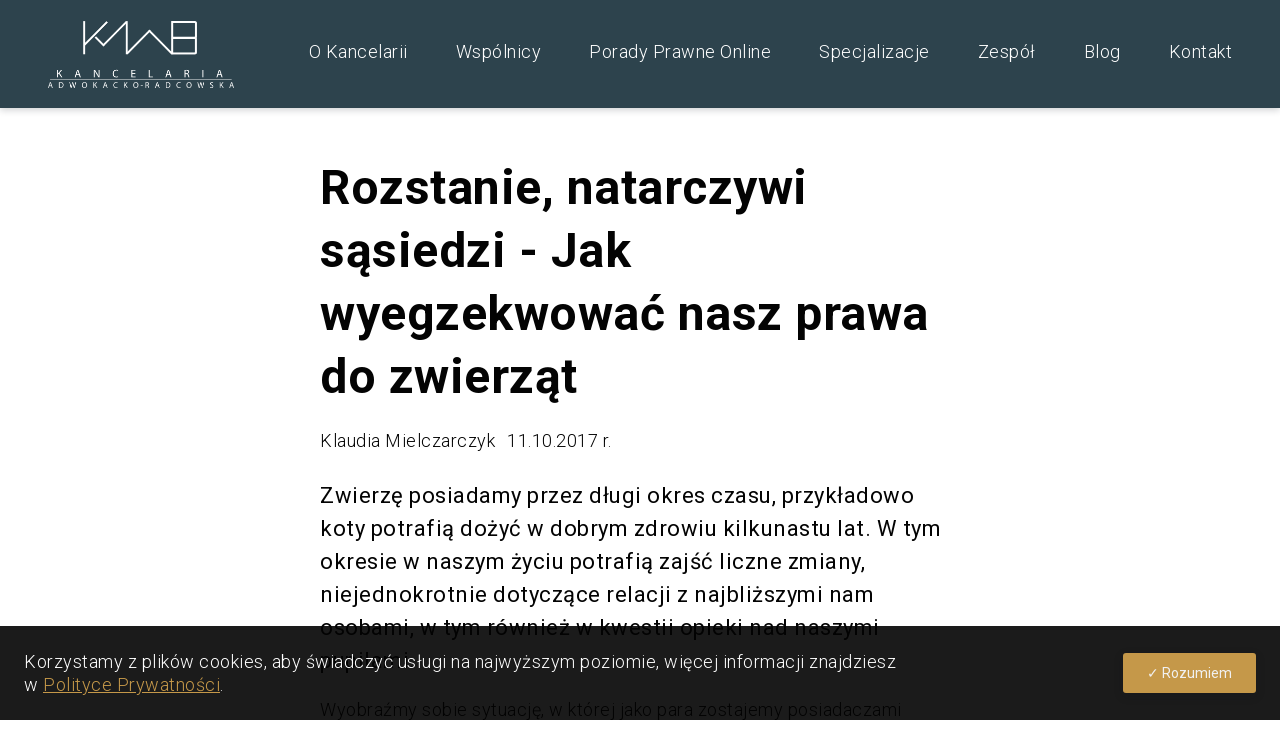

--- FILE ---
content_type: text/html; charset=utf-8
request_url: https://kancelaria-kmwb.in1.pl/blog/rozstanie-natarczywi-sasiedzi
body_size: 12272
content:
<!DOCTYPE html>
<html lang="pl-PL">
<head>
  <meta charset="utf-8">
  <meta name="viewport" content="width=device-width, initial-scale=1, shrink-to-fit=no">
  
	<title>Rozstanie, natarczywi sąsiedzi - Jak wyegzekwować nasz prawa do zwierząt</title>
	<meta name="apple_mobile_web_app_status_bar_style" content="#2d434d">
	<meta name="description" content="Zwierzę posiadamy przez długi okres czasu, przykładowo koty potrafią dożyć w dobrym zdrowiu kilkunastu lat. W tym okresie w naszym życiu potrafią zajść liczne zmiany, niejednokrotnie dotyczące relacji z najbliższymi nam osobami, w tym również w kw...">
	<meta name="language" content="pl">
	<meta property="og:description" content="Zwierzę posiadamy przez długi okres czasu, przykładowo koty potrafią dożyć w dobrym zdrowiu kilkunastu lat. W tym okresie w naszym życiu potrafią zajść liczne zmiany, niejednokrotnie dotyczące relacji z najbliższymi nam osobami, w tym również w kw...">
	<meta property="og:image" content="https://kancelaria-kmwb.in1.pl/files/img/kancelaria-adwokacko-radcowska-home.jpg">
	<meta property="og:site_name" content="Kancelaria KMWB">
	<meta property="og:title" content="Rozstanie, natarczywi sąsiedzi - Jak wyegzekwować nasz prawa do zwierząt">
	<meta name="theme-color" content="#2d434d">
	<meta name="author" content="Klaudia Mielczarczyk">
	<meta property="og:type" content="article">
	<link rel="canonical" href="https://kancelaria-kmwb.pl/blog/rozstanie-natarczywi-sasiedzi" />
<script type="application/ld+json">
  {
    "@context": "https://schema.org",
    "@type": "NewsArticle",
    "mainEntityOfPage": {
      "@type": "WebPage",
      "@id": "https://kancelaria-kmwb.pl/blog/rozstanie-natarczywi-sasiedzi"
    },
    "headline": "Rozstanie, natarczywi sąsiedzi - Jak wyegzekwować nasz prawa do zwierząt",
    "image": "",
    "datePublished": "2017-10-11T00:00:00+00:00",
    "author": {
      "@type": "Person",
      "name": "Klaudia Mielczarczyk"
    },
    "publisher": {
      "@type": "Organization",
      "logo": {
        "@type": "ImageObject",
        "url": "https://cdn.in1.pl/images/E2C0BE24560D78C5/E6E7CC2D03CFBFE89BD9E413C6E2240F/logo-kmwb-white.png"
      },
      "name": "Kancelaria KMWB"
    }
  }
</script>

  
  <style>html,body,div,span,object,iframe,h1,h2,h3,h4,h5,h6,p,blockquote,pre,abbr,address,cite,code,del,dfn,em,img,ins,kbd,q,samp,small,strong,sub,sup,var,b,i,dl,dt,dd,ol,ul,li,fieldset,form,label,legend,table,caption,tbody,tfoot,thead,tr,th,td,article,aside,canvas,details,figcaption,figure,footer,header,hgroup,menu,nav,section,summary,time,mark,audio,video{margin:0;padding:0;border:0;outline:0;font-size:100%;vertical-align:baseline;background:transparent}body{line-height:1}article,aside,details,figcaption,figure,footer,header,hgroup,menu,nav,section{display:block}nav ul{list-style:none}blockquote,q{quotes:none}blockquote:before,blockquote:after,q:before,q:after{content:'';content:none}a{margin:0;padding:0;font-size:100%;vertical-align:baseline;background:transparent}ins{background-color:#ff9;color:#000;text-decoration:none}mark{background-color:#ff9;color:#000;font-style:italic;font-weight:bold}del{text-decoration:line-through}abbr[title],dfn[title]{border-bottom:1px dotted;cursor:help}table{border-collapse:collapse;border-spacing:0}hr{display:block;height:1px;border:0;border-top:1px solid #cccccc;margin:1em 0;padding:0}input,select{vertical-align:middle}@media (max-width: 1024px){.hide-mobile{display:none !important}}@media (min-width: 1025px){.hide-desktop{display:none !important}}body{font-family:"Roboto", Arial, Helvetica, sans-serif;margin:0;font-weight:300;line-height:1.65em;font-size:18px;color:#030303;letter-spacing:.5px}a{color:#C59849;text-decoration:none}a:hover{color:#070b0d;cursor:pointer}p a{text-decoration:underline}h1,h2,h3,h4,h5,h6{line-height:1.33em}h1{font-size:48px;margin-bottom:18px}@media (max-width: 1024px){h1{font-size:32px}}h2{font-size:32px;margin-top:48px;margin-bottom:18px}@media (max-width: 1024px){h2{font-size:22px}}h3{font-size:22px;margin-top:36px;margin-bottom:12px}h4{font-size:18px;margin-top:36px;margin-bottom:12px}h5,h6{font-weight:300;font-size:18px;margin-top:36px;margin-bottom:12px}p{margin-bottom:18px}ul,ol{margin-left:24px;margin-bottom:18px}sub,sup{font-size:75%;line-height:0;position:relative;vertical-align:baseline}sup{top:-0.5em}sub{bottom:-0.25em}.button{font-family:"Roboto", Arial, Helvetica, sans-serif;background-color:#2D434D;color:#F1F1F1;border:none;border-radius:3px;outline:0;display:inline-block;padding:12px 24px;text-align:center;cursor:pointer;font-size:22px;font-weight:400;text-shadow:none;box-shadow:0 3px 10px 0 rgba(17,22,32,0.2)}.button:hover{box-shadow:none;background-color:#1a272d;color:#F1F1F1}.button--big{padding:18px 24px}@media (min-width: 768px){.button--big{padding:24px 48px}}.button--small{font-size:14px;padding:6px 12px}@media (min-width: 768px){.button--small{padding:12px 24px}}.button[disabled]{background-color:#6F6F6F;color:#bcbcbc;pointer-events:none}.icon-button{display:inline-flex;flex-direction:column;justify-content:flex-end;align-items:center;color:#030303;line-height:1.05em}.icon-button:hover{color:#2D434D}.icon-button span{display:none;font-size:12px;white-space:nowrap;margin-top:0.25em}@media (min-width: 768px){.icon-button span{display:block}}.IN1_container,.wrapper{width:100%;padding:0 18px;box-sizing:border-box;margin:auto}@media (min-width: 1025px){.IN1_container,.wrapper{padding:0 24px}}@media (min-width: 1349px){.IN1_container,.wrapper{max-width:1300px}}.icon img{font-size:0.75em}.section{margin-bottom:24px}.search-bar{width:100%;height:0;display:flex;flex-direction:column;justify-content:center;background:#F1F1F1;overflow:hidden;transition:all 0.15s ease-in-out}@media (max-width: 1024px){.search-bar{position:fixed;top:0;left:0;z-index:105}}.search-bar form{display:flex;align-items:center;margin-left:10vw;margin-right:10vw}@media (max-width: 1024px){.search-bar form{margin-left:12px;margin-right:12px}}.search-bar input{width:100%;min-width:65vw;border:0;padding:18px 18px 18px 36px;font-size:14px;border:1px solid #2D434D;font-family:"Roboto", Arial, Helvetica, sans-serif;font-size:32px;font-weight:200;color:#030303;outline:0}@media (max-width: 1024px){.search-bar input{font-size:18px;padding:12px 18px}}.search-bar button{height:100%;padding:12px 24px;color:white;border:0;background-color:#2D434D;text-align:center;font-weight:200;font-size:22px;font-family:"Roboto", Arial, Helvetica, sans-serif}@media (max-width: 1024px){.search-bar button{font-size:14px;padding:12px}}body.search .search-bar{height:15vh}@media (max-width: 1024px){body.search .search-bar{height:70px}}@media (max-width: 1024px){body{margin-top:88px}}.header{z-index:100;width:100%;color:#fff}@media (min-width: 1025px){.header{box-shadow:0 2px 7px 0 rgba(17,22,32,0.2);margin-bottom:48px;background-color:#2D434D}}@media (max-width: 1024px){.header{position:fixed;top:0;left:0;pointer-events:none}}.header>.wrapper{background-color:#2D434D}@media (max-width: 1024px){.header>.wrapper{box-shadow:0 2px 7px 0 rgba(17,22,32,0.2)}}.header-bar{width:100%;display:flex;justify-content:space-between;align-items:center;flex-wrap:wrap;height:70px;pointer-events:auto;background-color:#2D434D}@media (min-width: 1025px){.header-bar{flex-wrap:nowrap;height:100px}}.header-bar__menu{display:flex}.header-bar__logo{flex-grow:0;flex-shrink:0;padding:0 24px;text-align:left}@media (min-width: 1025px){.header-bar__logo{padding:12px 24px}}.header-bar__logo img{max-height:76px}@media (max-width: 1024px){.header-bar__logo img{max-height:58px}}.header-bar__tools{display:flex;flex:1;justify-content:flex-end}.header-bar__tools-item{margin-left:18px;cursor:pointer;color:#fff}.header-bar__tools-item svg{width:24px;height:24px;fill:#fff}.header-bar__tools-item:hover{color:#d1ae70}.header-bar__tools-item:hover svg{fill:#d1ae70}@media (min-width: 768px){.header-bar__tools-item{margin-left:24px}}.header-bar__hamburger{text-align:left;flex:1}.header-bar__hamburger>.icon-button{cursor:pointer;color:#F1F1F1}@media (min-width: 1025px){.header-bar__hamburger>.icon-button{display:none}}.header-menu{width:100%;position:relative;z-index:-1}@media (max-width: 1024px){.header-menu{height:calc(100vh - 70px);overflow-y:scroll;pointer-events:none}}@media (min-width: 1025px){.header-menu{z-index:1}}@media (max-width: 1024px){.header-menu>.wrapper{padding:0;margin:0;position:absolute;top:0;left:0;z-index:10;transition:all 0.15s ease-in-out;background-color:#2D434D;padding:6px 0;transform:translate3d(-100%, 0, 0);min-height:calc(100vh - 70px)}}.header-menu.opened{pointer-events:auto}@media (max-width: 1024px){.header-menu.opened>.wrapper{transform:translate3d(0, 0, 0)}}.header-menu__navigation{padding:6px 0;background-color:#2D434D}@media (min-width: 768px){.header-menu__navigation{width:350px}}@media (min-width: 1025px){.header-menu__navigation{padding:0 0 6px;display:flex;min-height:inherit;width:100%;flex-direction:row;justify-content:flex-end;display:-webkit-flex;-webkit-justify-content:flex-end}}.header-menu__navigation-item{position:relative;display:block}.header-menu__navigation-item:hover,.header-menu__navigation-item:focus{color:#C59849}.header-menu__navigation-item>a{transition:all 0.15s ease-in-out;padding:12px 24px;display:block;color:#fff;line-height:1.33em;position:relative}@media (min-width: 1025px){.header-menu__navigation-item>a{padding:12px 24px;text-align:center;height:100%;display:flex;flex-direction:column;box-sizing:border-box;justify-content:center}}@media (max-width: 1024px){.header-menu__navigation-item>a{font-weight:400;padding-right:84px}}.header-menu__navigation-item>a:hover,.header-menu__navigation-item>a:focus{color:#C59849}.header-menu__navigation-item.mobile-alt{margin-top:24px}.header-menu__navigation-item.mobile-alt a{display:flex;align-items:center}.header-menu__navigation-item.mobile-alt svg{margin-right:6px}.header-menu__navigation-item .dropdown-menu{max-height:0;display:flex;flex-direction:column;transition:all 0.15s ease-in-out;overflow:hidden;background:white;box-sizing:border-box;z-index:10;border:0}@media (min-width: 1025px){.header-menu__navigation-item .dropdown-menu{position:absolute;top:100%;left:0;min-width:200px;background-color:#fff}}.header-menu__navigation-item .dropdown-menu__item{padding:12px 24px 12px 36px;line-height:1.05em;display:block;color:#030303}@media (min-width: 1025px){.header-menu__navigation-item .dropdown-menu__item{text-align:left;white-space:nowrap;padding:12px 18px}}.header-menu__navigation-item .dropdown-menu__item:hover,.header-menu__navigation-item .dropdown-menu__item:focus{color:#2D434D;background-color:#F1F1F1}@media (min-width: 1025px){.header-menu__navigation-item:hover .dropdown-menu,.header-menu__navigation-item:focus .dropdown-menu{max-height:90vh;box-shadow:0px 2px 4px 0 rgba(17,22,32,0.1)}}@media (max-width: 1024px){.header-menu__navigation-item.dropdown .toggler{display:flex;justify-content:center;align-items:center;position:absolute;right:0;top:0;font-size:14px;transition:all 0.15s ease-in-out;height:100%;width:48px;padding-right:12px;background-size:24px 24px;background-position:center;background-color:#C59849;mask-repeat:no-repeat;-webkit-mask-repeat:no-repeat;-webkit-mask-image:url([data-uri]);mask-image:url([data-uri])}.header-menu__navigation-item.dropdown.opened{background-color:#F1F1F1}.header-menu__navigation-item.dropdown.opened .dropdown-menu{max-height:90vh;background-color:#F1F1F1}.header-menu__navigation-item.dropdown.opened .toggler{transform:scaleY(-1)}}@media (min-width: 1025px){.header-menu__navigation-item:last-of-type .dropdown-menu,.header-menu__navigation-item:nth-last-of-type(2) .dropdown-menu{left:auto;right:0}}@media (min-width: 1025px){.header-menu__navigation-item:first-of-type .dropdown-menu,.header-menu__navigation-item:nth-of-type(2) .dropdown-menu{left:0;right:auto}}.menu-toggler{position:relative;background:transparent;border:1px solid transparent;padding:4px}.menu-toggler:focus{outline-width:0}.menu-toggler [class*='bar-']{background:#fff;display:block;-webkit-transform:rotate(0deg);transform:rotate(0deg);-webkit-transition:.2s ease all;transition:.2s ease all;border-radius:2px;height:2px;width:25px;margin-bottom:4px}.menu-toggler .bar-bot{margin-bottom:0}.menu-toggler.opened [class*='bar-']{margin-left:1px}.menu-toggler.opened .bar-top{-webkit-transform:rotate(45deg);transform:rotate(45deg);-webkit-transform-origin:15% 15%;transform-origin:15% 15%}.menu-toggler.opened .bar-mid{opacity:0}.menu-toggler.opened .bar-bot{-webkit-transform:rotate(45deg);transform:rotate(-45deg);-webkit-transform-origin:15% 95%;transform-origin:15% 95%}

</style>
  
  <link rel="preconnect" href="https://fonts.gstatic.com" crossorigin>
  <!-- <link rel="preload" href="/layouts/default/styles.min.css" as="style"> -->
  <link rel="preload" href="/layouts/default/scripts.min.js" as="script">

  <link rel="preload" href="https://fonts.googleapis.com/css2?family=Roboto:ital,wght@0,300;0,400;0,500;0,700&display=swap" as="style" onload="this.onload=null;this.rel='stylesheet'">
  <!-- <link href="/layouts/default/styles.min.css" rel="stylesheet"> -->
  <link rel="shortcut icon" href="files/favicon/favicon.png" type="image/x-icon">
  <link rel="icon" href="files/favicon/favicon.png" type="image/x-icon">
  <style>@media (max-width: 1024px){.hide-mobile{display:none !important}}@media (min-width: 1025px){.hide-desktop{display:none !important}}.curtain{padding:24px 6px;position:fixed;z-index:1000;background-color:rgba(0,0,0,0.8);backdrop-filter:blur(2px);top:0;left:0;right:0;bottom:0;justify-content:center;align-items:center;display:none}@media (min-width: 576px){.curtain{padding:6px 24px}}@media (min-width: 1025px){.curtain{padding:24px}}.curtain::after{content:'✕';top:6px;right:6px;color:white;font-size:32px;position:absolute;cursor:pointer;text-shadow:0 3px 10px 0 rgba(17,22,32,0.2)}.curtain.open{display:flex}.curtain img{max-width:100%;max-height:100%;pointer-events:none}.slider .view{position:relative;overflow:hidden}.slider .slides{display:flex;position:relative;top:0;left:0;right:0;bottom:0;width:max-content}.slider .slides.shifting{transition:left .2s ease-out}.slider .slides>div{overflow:hidden;position:relative;display:flex;flex-direction:column;align-items:center;justify-content:center;background-size:cover;background-position:center;padding:60px;box-sizing:border-box;text-align:center;min-height:300px}@media (min-width: 768px){.slider .slides>div{min-height:500px;padding:72px 120px}}.slider .slides>div img{position:absolute;min-width:100%;min-height:100%;object-fit:cover;filter:brightness(0.5)}.slider .slides>div.empty img{filter:none}.slider .slides>div *:not(img){z-index:1;color:white;text-shadow:1px 1px 6px #111620}.slider .slides>div strong{font-size:32px;line-height:1.05em;margin-bottom:12px}@media (min-width: 768px){.slider .slides>div strong{font-size:48px}}.slider .slides>div p{font-size:18px;line-height:1.33em}@media (min-width: 768px){.slider .slides>div p{font-size:22px;line-height:1.65em}}.slider .slides>div .button{margin-top:24px}.slider.fullscreen .slides{cursor:zoom-in}.slider .thumbnails{display:grid;grid-gap:12px;grid-template-columns:repeat(auto-fill, minmax(80px, 1fr));max-width:100%;margin-top:12px}.slider .thumbnails>img{max-width:100%;opacity:0.6;cursor:pointer;transition:all 0.15s ease-in-out}.slider .thumbnails>img:hover{opacity:1;box-shadow:0 3px 10px 0 rgba(17,22,32,0.2)}.slider .thumbnails .active{opacity:1;box-shadow:0 3px 10px 0 rgba(17,22,32,0.2)}.slider .prev,.slider .next{position:absolute;top:50%;color:rgba(255,255,255,0.7);transform:translateY(-50%);padding:36px 24px;font-size:32px;z-index:2;cursor:pointer;text-shadow:0 3px 10px 0 rgba(17,22,32,0.2)}@media (min-width: 768px){.slider .prev,.slider .next{font-size:48px}}.slider .prev:hover,.slider .next:hover{color:white;transition:all 0.15s ease-in-out}@media (min-width: 768px){.slider .prev:hover,.slider .next:hover{background-color:rgba(3,3,3,0.4)}}.slider .prev{left:0}@media (min-width: 768px){.slider .prev:hover{transform:translate3d(-6px, -50%, 0)}}.slider .next{right:0}@media (min-width: 768px){.slider .next:hover{transform:translate3d(6px, -50%, 0)}}.slider .controls{position:absolute;bottom:0;display:flex;flex-wrap:wrap;justify-content:center;width:100%;margin-bottom:12px}.slider .controls>span{display:block;width:12px;height:12px;border:1px solid rgba(255,255,255,0.7);border-radius:50%;margin:6px;transition:all 0.15s ease-in-out;box-shadow:0 3px 10px 0 rgba(17,22,32,0.2)}@media (min-width: 768px){.slider .controls>span{width:14px;height:14px;margin:12px}}.slider .controls>span.active{background-color:rgba(255,255,255,0.7)}.footer{background-color:#2D434D;color:#F1F1F1;margin-top:72px}@media (min-width: 1025px){.footer{margin-top:96px}}.footer h4{margin-top:12px}.footer a{color:#F1F1F1}.footer a:hover{color:#C59849;transition:all 0.15s ease-in-out}.footer p{margin-bottom:12px;color:#F1F1F1}.footer ul{list-style:none;margin-left:0}.footer__container{padding:24px 0}@media (min-width: 1025px){.footer__container{justify-content:space-between;display:flex}}.footer__container>*{flex:1;margin-bottom:36px}@media (min-width: 768px){.footer__container>*{margin-bottom:0}}.footer__signature{text-align:center;padding:12px 0}.footer__container+.footer__signature{border-top:1px solid white}.cookies{position:fixed;display:none;bottom:0;left:0;width:100%;background-color:rgba(3,3,3,0.9);padding-top:24px;padding-bottom:24px;z-index:105;max-width:100%}@media (min-width: 1025px){.cookies{align-items:center;justify-content:space-between}}.cookies a:hover{color:#F1F1F1}.cookies p{line-height:1.33em;color:white}@media (max-width: 1024px){.cookies p{font-size:14px;line-height:1.05em}}.cookies p:last-of-type{margin-bottom:0}.cookies button{margin-left:48px;white-space:nowrap;background-color:#C59849}.cookies button:hover{box-shadow:none;background-color:#a67d35;color:#F1F1F1}@media (max-width: 1024px){.cookies button{margin-top:18px;margin-left:0}}.cookies.open{display:block}@media (min-width: 1025px){.cookies.open{display:flex}}.article{margin-bottom:48px}@media (min-width: 768px){.article{width:640px;margin-left:auto;margin-right:auto}}.article__author{display:flex;align-items:center}.article__author-name{margin-right:12px}.article__author p{margin-bottom:0}.article__photo{margin-right:18px;height:60px;width:60px;border-radius:50%}.article__hero{margin-bottom:36px;height:50%;background-position:center;background-repeat:no-repeat;background-size:cover;position:relative}.article__header{margin-bottom:24px}.article__title{margin-bottom:18px;font-size:32px;line-height:1.33em}@media (min-width: 1025px){.article__title{font-size:48px}}.article__lead{font-size:22px;line-height:1.5em;margin-bottom:18px;font-weight:400}.article__content h2{font-size:28px}.article__content img{width:100%;margin-bottom:18px}.header+.article__hero{margin-top:-18px}@media (min-width: 1025px){.header+.article__hero{margin-top:-48px}}.article-tile{max-width:100%;padding:12px;transition:all 0.15s ease-in-out;color:#030303}.article-tile:hover{box-shadow:0 3px 10px 0 rgba(17,22,32,0.2)}.article-tile__img{width:100%;margin-bottom:18px}.article-tile__title{margin-bottom:6px;margin-top:0}.article-tile__link{display:inline-block;margin-bottom:12px;font-weight:400;width:auto;color:#C59849}.article-tile__link:hover{color:#a67d35}.blog{margin-bottom:48px}.blog__sections{margin-top:24px}@media (min-width: 768px){.blog__sections{margin-top:48px}}.blog__sections strong{font-weight:400}.blog__sections a{margin-left:6px}.category__products{margin-left:-12px;margin-right:-12px;display:grid;grid-gap:0;grid-template-columns:repeat(2, 1fr);margin-bottom:48px}@media (min-width: 768px){.category__products{grid-template-columns:repeat(3, 1fr);grid-gap:12px}}@media (min-width: 1025px){.category__products{grid-template-columns:repeat(5, 1fr)}}.category__name{margin-bottom:6px}.category__description{margin-bottom:24px}.cta{text-align:center;margin-bottom:48px}@media (min-width: 768px){.cta{max-width:640px;margin-left:auto;margin-right:auto}}.cta--left{text-align:left;max-width:none}.cta--right{text-align:right;max-width:none}.cta__disclaimer{margin-top:6px;color:#6F6F6F;font-size:14px;line-height:1.33em}.gallery-hero{margin-bottom:48px}.header+.gallery-hero{margin-top:-18px}@media (min-width: 1025px){.header+.gallery-hero{margin-top:-48px}}.gallery-logotypes{background-color:#F1F1F1;margin-bottom:48px;padding-top:6px;padding-bottom:6px}@media (min-width: 1025px){.gallery-logotypes{padding-top:18px;padding-bottom:18px}}.gallery-logotypes__header{text-align:center;padding-top:18px}.gallery-logotypes__header h2{display:block;font-size:32px;line-height:1.05em;margin-bottom:12px;margin-top:0}.gallery-logotypes__header p:last-of-type{margin-bottom:12px}.gallery-logotypes__items{display:flex;justify-content:space-around;flex-wrap:wrap;align-items:center;text-align:center;margin-left:-12px;margin-right:-12px}.gallery-logotypes__items a,.gallery-logotypes__items div{min-width:60px;max-width:100px;padding:6px}@media (min-width: 1025px){.gallery-logotypes__items a,.gallery-logotypes__items div{min-width:100px;max-width:150px}}@media (min-width: 768px){.gallery-logotypes__items a{transition:all 0.15s ease-in-out}.gallery-logotypes__items a:hover{transform:scale(1.2)}}.gallery-logotypes__items svg,.gallery-logotypes__items img{max-width:100%;width:100%}.gallery-slider{margin-bottom:48px}.gallery-tiles{margin-bottom:48px}.gallery-tiles h1{margin-bottom:6px}.gallery-tiles p{margin-bottom:36px}.gallery-tiles__items{display:grid;grid-gap:12px;grid-template-columns:repeat(2, 1fr)}@media (min-width: 768px){.gallery-tiles__items{grid-template-columns:repeat(3, 1fr)}}@media (min-width: 768px){.gallery-tiles__items--columns-2{grid-template-columns:repeat(2, 1fr)}}.gallery-tiles__items--columns-3{grid-template-columns:repeat(2, 1fr)}@media (min-width: 768px){.gallery-tiles__items--columns-3{grid-template-columns:repeat(3, 1fr)}}.gallery-tiles__items--columns-4{grid-template-columns:repeat(2, 1fr)}@media (min-width: 768px){.gallery-tiles__items--columns-4{grid-template-columns:repeat(4, 1fr)}}.gallery-tiles__items--columns-5{grid-template-columns:repeat(3, 1fr)}@media (min-width: 768px){.gallery-tiles__items--columns-5{grid-template-columns:repeat(5, 1fr)}}.gallery-tiles__items--columns-6{grid-template-columns:repeat(3, 1fr)}@media (min-width: 768px){.gallery-tiles__items--columns-6{grid-template-columns:repeat(6, 1fr)}}@media (min-width: 1025px){.gallery-tiles__items{grid-gap:24px}}h1+.gallery-tiles__items{margin-top:18px}.gallery-tiles__item:hover{box-shadow:0 3px 10px 0 rgba(17,22,32,0.2)}.gallery-tiles img{width:100%;display:block}.gallery-verticals{display:grid;grid-gap:24px;grid-template-columns:repeat(1, 1fr);margin-bottom:48px}@media (min-width: 576px){.gallery-verticals{grid-template-columns:repeat(3, 1fr);grid-gap:24px}}@media (min-width: 1025px){.gallery-verticals{grid-template-columns:repeat(3, 1fr)}}.gallery-verticals__item{position:relative;overflow:hidden;height:160px}@media (min-width: 576px){.gallery-verticals__item{height:500px}}.gallery-verticals__item:hover{box-shadow:0 3px 10px 0 rgba(17,22,32,0.2)}.gallery-verticals__item a{display:block}.gallery-verticals__item img{display:block;width:100%;position:absolute;top:50%;transform:translateY(-50%)}@media (min-width: 576px){.gallery-verticals__item img{height:100%;width:auto;left:50%;top:0;transform:translateX(-50%)}}.gallery-verticals__button{margin:0;position:absolute;top:75%;left:50%;-ms-transform:translate(-50%, -50%);transform:translate(-50%, -50%)}.image-hero{background-position:center;background-color:#2D434D;background-repeat:no-repeat;background-size:cover;position:relative;margin-bottom:48px;min-height:484px;padding-top:24px}@media (min-width: 1025px){.image-hero{margin-bottom:192px;padding-top:48px}}.image-hero__img{width:100%;margin-top:24px;margin-bottom:24px}@media (min-width: 1025px){.image-hero__img{min-height:580px;background-repeat:no-repeat !important;background-size:cover !important;background-position:50% !important;position:absolute;bottom:-96px;left:50%;width:50%;max-width:1000px}}.image-hero__content{display:flex;flex-direction:column;padding:0 6px;color:#fff;min-height:200px;text-shadow:1px 1px 6px #111620;align-items:center;text-align:center}.image-hero__content a{color:#F1F1F1}.image-hero__content a:hover{color:#C59849;transition:all 0.15s ease-in-out}@media (min-width: 768px){.image-hero__content{padding-top:0;padding-left:24px;min-height:100px}}@media (min-width: 1025px){.image-hero__content{width:45%;padding:60px 12px}}.image-hero__content--left{align-items:flex-start;text-align:left}.image-hero__content--right{align-items:flex-end;text-align:right}.image-hero__header{line-height:1.05em;margin-bottom:12px}@media (max-width: 1024px){.image-hero__header{font-size:32px}}.image-hero__description{line-height:1.33em;margin-bottom:24px}@media (min-width: 768px){.image-hero__description{line-height:1.65em}}.image-hero__cta{background-color:#C59849;text-decoration:none}.image-hero__cta:hover{box-shadow:none;background-color:#a67d35;color:#F1F1F1 !important}.header+.image-hero{margin-top:-18px}@media (min-width: 1025px){.header+.image-hero{margin-top:-48px}}.image-single{width:100%;margin-bottom:48px}.image-single__img{max-width:100%;width:100%}.image-single__description{font-size:14px;line-height:1.33em;color:#6F6F6F;margin-top:6px}.image-single__description--center{text-align:center}.image-single__description--right{text-align:right}.product{margin-bottom:48px}.product__top{margin-bottom:48px}@media (min-width: 768px){.product__top{display:grid;grid-gap:48px;grid-template-columns:1fr 1fr}}@media (min-width: 1025px){.product__top{grid-template-columns:500px auto}}.product__gallery{position:relative;overflow:hidden}@media (max-width: 1024px){.product__gallery{margin-bottom:12px}}.product__label{margin-bottom:12px;font-weight:400;font-size:22px;margin-top:36px}@media (max-width: 1024px){.product__label{font-size:22px}}.product__name{line-height:1.05em;font-size:32px;margin-bottom:0}@media (max-width: 1024px){.product__name{font-size:32px}}.product__categories{margin-bottom:18px}@media (min-width: 768px){.product__categories{margin-bottom:24px}}.product__price{margin-bottom:24px}@media (min-width: 768px){.product__price{margin-bottom:36px}}.product__price-current{font-size:32px;font-weight:700}.product__price-old{text-decoration:line-through;margin-left:6px}.product__availability{display:flex;align-items:center;margin-bottom:36px}.product__availability span{font-weight:400;margin-top:1px;font-size:14px}.product__availability svg{width:24px;height:24px;margin-right:6px}.product__button{margin-bottom:6px}.product__variants{display:grid;grid-gap:6px;margin-bottom:48px;grid-template-columns:repeat(auto-fill, minmax(100px, 1fr));align-items:center;grid-auto-rows:1fr}@media (min-width: 1025px){.product__variants{grid-gap:12px;grid-template-columns:repeat(auto-fill, minmax(130px, 1fr))}}.product__variants-item{height:100%;box-sizing:border-box;display:flex;flex-direction:column;justify-content:center;border:1px solid #2D434D;text-align:center;padding:6px 12px;line-height:1.05em;color:#030303;font-weight:400;font-size:12px;min-height:45px}@media (min-width: 1025px){.product__variants-item{font-size:18px;font-weight:300;padding:12px;min-height:55px}}.product__variants-item:hover{box-shadow:0 3px 10px 0 rgba(17,22,32,0.2);border-color:#1a272d;color:#1a272d;outline:1px solid #1a272d;background-color:#8eaebd}.product__description{margin-bottom:48px}@media (max-width: 1024px){.product .slider .thumbnails{display:none}}@media (min-width: 1025px){.product .slider .controls{display:none}}.product-tile{max-width:100%;text-align:left;padding:12px;margin-bottom:24px;background-color:none;transition:all 0.15s ease-in-out;position:relative}.product-tile:hover{background-color:#F1F1F1;box-shadow:0 3px 10px 0 rgba(17,22,32,0.2)}.product-tile__img{max-width:100%;width:100%;margin-bottom:6px}.product-tile__name{font-size:18px;font-weight:500;color:#030303;line-height:1.33em;margin-bottom:12px}.product-tile__price{color:#030303;line-height:1.33em}.product-tile__price span{white-space:nowrap;display:inline-block}.product-tile__price span:first-of-type{margin-right:6px}.product-tile__price-old{font-size:14px;text-decoration:line-through}.product-tile:hover .product-tile__name,.product-tile:hover .product-tile__price{color:#1a272d}.product-tile__badge{background-color:#2D434D;color:#F1F1F1;position:absolute;top:24px;left:6px;min-width:50px;max-width:100%;height:auto;z-index:1;box-shadow:0 3px 10px 0 rgba(17,22,32,0.2);font-weight:500;font-size:14px;padding:0 12px}.section{margin-bottom:48px}.section__name{margin-bottom:6px}.section__description{margin-bottom:24px}.section__articles{margin-left:-12px;margin-right:-12px;display:grid;grid-column-gap:12px;grid-row-gap:24px;grid-template-columns:repeat(1, 1fr)}@media (min-width: 768px){.section__articles{grid-template-columns:repeat(2, 1fr);grid-row-gap:48px}}@media (min-width: 1025px){.section__articles{grid-template-columns:repeat(3, 1fr)}}.shop{margin-bottom:48px}.shop__category{margin-bottom:36px}.shop__category-title{display:block;font-size:32px;font-weight:700;line-height:1.33em;margin-bottom:6px;color:#030303}.shop__category-link{display:inline-block;margin-bottom:12px;font-weight:400;width:auto}.shop__category-description{margin-bottom:6px}.shop__category-subcategories strong{font-weight:400}.shop__category-subcategories a{margin-left:6px}.table{max-width:100%;overflow-y:auto;margin-bottom:48px}.table table th,.table table td{padding:6px 12px;text-align:left;border:1px solid #F1F1F1}@media (min-width: 768px){.table table th,.table table td{padding:12px 18px}}.table table th{background-color:#2D434D;border-color:#2D434D;color:#F1F1F1;font-weight:400}.table table td{font-weight:300}.text{margin-bottom:48px}.text--center{text-align:center}.text--right{text-align:right}.text-boxout{background-color:#F1F1F1;padding:36px 24px;margin-bottom:48px}@media (min-width: 768px){.text-boxout{padding:36px 48px;width:640px;margin-left:auto;margin-right:auto}}.text-boxout h1{display:block;font-size:32px;line-height:1.33em;margin-bottom:18px;font-weight:300}.text-boxout p{font-size:22px;line-height:1.65em}.text-boxout p:last-of-type{margin-bottom:0}.text-columns{margin-bottom:48px}.text-columns section:not(:last-child):before{content:'';display:block;position:absolute;left:19.5px;top:64px;width:2px;bottom:13px;background-image:-webkit-gradient(linear, left top, left bottom, color-stop(28%, #2D434D), color-stop(0, rgba(255,255,255,0)));background-image:-webkit-linear-gradient(top, #2D434D 28%, rgba(255,255,255,0) 0);background-image:-o-linear-gradient(top, #2D434D 28%, rgba(255,255,255,0) 0);background-image:linear-gradient(to bottom, #2D434D 28%, rgba(255,255,255,0) 0);background-position:top left;-webkit-background-size:2px 9px;background-size:2px 9px;background-repeat:repeat-y}@media (min-width: 768px){.text-columns{display:block;width:50%;margin-left:25%}}@media (min-width: 576px){.text-columns__header{width:50%;margin-left:25%;font-size:32px}}.text-columns__item{position:relative;padding:6px 20px 40px 58px;max-width:476px;min-height:134px}@media (min-width: 768px){.text-columns__item{margin-bottom:0}}.text-columns__item h1{display:block;font-size:22px;margin-bottom:12px}.text-columns__item h3{margin-top:0;font-size:32px}.text-columns__item i{border:2px solid #2D434D;background:#fff;font-style:normal;font-size:18px;color:#2D434D;height:40px;width:40px;position:absolute;left:-1px;top:4px;border-radius:3px;display:-webkit-box;display:-webkit-flex;display:-ms-flexbox;display:flex;-webkit-box-pack:center;-webkit-justify-content:center;-ms-flex-pack:center;justify-content:center;-webkit-box-align:center;-webkit-align-items:center;-ms-flex-align:center;align-items:center}.text-columns__item p{margin-bottom:0}.text-columns__item .button{margin-top:6px}@media (min-width: 768px){.text-columns__item .button{margin-top:18px}}.text-columns-with-imgages{margin-bottom:48px}@media (min-width: 768px){.text-columns-with-imgages{display:grid;grid-gap:24px;grid-template-columns:repeat(auto-fit, minmax(100px, 1fr))}}.text-columns-with-imgages__item{margin-bottom:48px}@media (min-width: 768px){.text-columns-with-imgages__item{margin-bottom:0}}.text-columns-with-imgages__item h1{display:block;font-size:22px;margin-bottom:12px}.text-columns-with-imgages__item h2{display:block;font-size:22px;margin-bottom:12px;margin-top:0}.text-columns-with-imgages__item .button{margin-top:6px}@media (min-width: 768px){.text-columns-with-imgages__item .button{margin-top:18px}}.text-columns-with-imgages__img{width:80px;max-width:100%;margin-bottom:12px}@media (min-width: 1025px){.text-columns-with-imgages__img{width:80px}}.text-with-image{padding-top:48px;padding-bottom:48px;margin-bottom:48px;display:flex;flex-wrap:wrap;color:#fff}@media (min-width: 768px){.text-with-image{flex-wrap:nowrap;margin-bottom:96px;padding-top:96px;padding-bottom:0}}.text-with-image__background{background-color:#2D434D;position:relative}.text-with-image__background-helper{display:none}@media (min-width: 768px){.text-with-image__background-helper{display:block;background-color:white;height:96px;width:100%;position:absolute;bottom:-48px;z-index:1}}@media (min-width: 1025px){.text-with-image__background-helper{bottom:-96px;height:192px}}.text-with-image--right{flex-direction:column-reverse}@media (min-width: 768px){.text-with-image--right{flex-direction:row}}.text-with-image__title{font-size:32px;line-height:1.33em;margin-top:0;margin-bottom:12px}@media (min-width: 576px){.text-with-image__text{margin-bottom:96px}}.text-with-image__image{margin-bottom:18px;text-align:center;width:30%;z-index:10;width:100%}@media (min-width: 768px){.text-with-image__image{margin-right:48px;margin-bottom:0;max-width:45%;width:400px;flex-shrink:0;flex-grow:0}}@media (min-width: 768px){.text-with-image--right .text-with-image__image{margin-left:48px;margin-right:0;flex-grow:0}}.text-with-image img{width:100%}.IN1_btn-primary,.IN1_button{font-family:"Roboto", Arial, Helvetica, sans-serif;background-color:#2D434D;color:#F1F1F1;border:none;outline:0;display:inline-block;padding:12px 24px;text-align:center;font-size:22px;font-weight:400;text-shadow:none;box-shadow:0 3px 10px 0 rgba(17,22,32,0.2);width:fit-content;margin-top:12px;margin-bottom:12px;text-decoration:none}.IN1_btn-primary:hover,.IN1_button:hover{box-shadow:none;background-color:#1a272d;color:#F1F1F1}.IN1_register-suggestion p{border-radius:3px;border:1px solid #e6e0e0;display:flex;flex-direction:column;justify-content:space-between;padding:20px 30px 30px;font-size:18px}</style>
  
  <noscript>
    <link rel="stylesheet" href="https://fonts.googleapis.com/css2?family=Roboto:ital,wght@0,300;0,400;0,500;0,700&display=swap">
  </noscript>
  <!-- Google Tag Manager -->
<script>(function(w,d,s,l,i){w[l]=w[l]||[];w[l].push({'gtm.start':
new Date().getTime(),event:'gtm.js'});var f=d.getElementsByTagName(s)[0],
j=d.createElement(s),dl=l!='dataLayer'?'&l='+l:'';j.async=true;j.src=
'https://www.googletagmanager.com/gtm.js?id='+i+dl;f.parentNode.insertBefore(j,f);
})(window,document,'script','dataLayer','GTM-K3MQSMZ');</script>
<!-- End Google Tag Manager -->
  <!-- Google tag (gtag.js) -->
  <script async src="https://www.googletagmanager.com/gtag/js?id=GTM-PPLKHTR"></script>
  <script>
    window.dataLayer = window.dataLayer || [];
    function gtag(){dataLayer.push(arguments);}
    gtag('js', new Date());

    gtag('config', 'GTM-PPLKHTR');
  </script>

</head>

<body>
<!-- Google Tag Manager (noscript) -->
<noscript><iframe src="https://www.googletagmanager.com/ns.html?id=GTM-K3MQSMZ"
height="0" width="0" style="display:none;visibility:hidden"></iframe></noscript>
<!-- End Google Tag Manager (noscript) -->

  <section role="search" class="search-bar">
    <form action="/search" method="get">
        <input type="search" name="q" placeholder="Czego szukasz?" maxlength="256" class="search-field" />
        <button type="submit" title="Search this website now">Szukaj</button>
    </form>
  </section>

  <header class="header">

    <div class="wrapper hide-desktop">
      <div class="header-bar">
        <div class="header-bar__hamburger">
          <div class="icon-button" onClick="toggleMenu()">
            <button class="menu-toggler" aria-label="Main Menu">
              <span class="bar-top"></span>
              <span class="bar-mid"></span>
              <span class="bar-bot"></span>
            </button>
            <span>MENU</span>
          </div>
        </div>
        <a href="https://kancelaria-kmwb.pl" class="header-bar__logo hide-desktop">
          
            <img class="i" src="https://cdn.in1.pl/images/E2C0BE24560D78C5/E6E7CC2D03CFBFE89BD9E413C6E2240F/logo-kmwb-white.png" alt="Kancelaria KMWB logo">
          
        </a>
        <div class="header-bar__tools">

        </div>
      </div>
    </div>
    <div class="header-menu">
      <div class="wrapper">
        <div class="header-bar__menu">
          <a href="https://kancelaria-kmwb.pl" class="header-bar__logo hide-mobile">
            
              <img class="i" src="https://cdn.in1.pl/images/E2C0BE24560D78C5/E6E7CC2D03CFBFE89BD9E413C6E2240F/logo-kmwb-white.png" alt="Kancelaria KMWB logo">
            
          </a>
          <nav class="header-menu__navigation">
  
            
              

  
    <div class="header-menu__navigation-item dropdown">
      <a href="https://kancelaria-kmwb.pl/">O Kancelarii <span class="toggler"></span></a>
      <div class="dropdown-menu">
  	    
          <a class="dropdown-menu__item" href="https://kancelaria-kmwb.pl/adwokat-legionowo">Adwokat Legionowo</a>
        
          <a class="dropdown-menu__item" href="https://kancelaria-kmwb.pl/adwokat-pultusk">Adwokat Pułtusk</a>
        
          <a class="dropdown-menu__item" href="https://kancelaria-kmwb.pl/adwokat-radzymin">Adwokat Radzymin</a>
        
          <a class="dropdown-menu__item" href="https://kancelaria-kmwb.pl/adwokat-wyszkow">Adwokat Wyszków</a>
        
      </div>
    </div>
  



  
    <div class="header-menu__navigation-item"><a href="/#wspolnicy">Wspólnicy</a></div>
  



  
    <div class="header-menu__navigation-item"><a href="https://kancelaria-kmwb.pl/porady-prawne-online">Porady Prawne Online</a></div>
  



  
    <div class="header-menu__navigation-item dropdown">
      <a href="/#specjalizacje">Specjalizacje <span class="toggler"></span></a>
      <div class="dropdown-menu">
  	    
          <a class="dropdown-menu__item" href="https://kancelaria-kmwb.pl/prawo-gospodarcze">Prawo Gospodarcze</a>
        
          <a class="dropdown-menu__item" href="https://kancelaria-kmwb.pl/prawo-karne">Prawo Karne</a>
        
          <a class="dropdown-menu__item" href="https://kancelaria-kmwb.pl/prawo-cywilne">Prawo Cywilne</a>
        
          <a class="dropdown-menu__item" href="https://kancelaria-kmwb.pl/odszkodowania">Odszkodowania</a>
        
          <a class="dropdown-menu__item" href="https://kancelaria-kmwb.pl/prawo-administracyjne">Prawo Administracyjne</a>
        
          <a class="dropdown-menu__item" href="https://kancelaria-kmwb.pl/prawo-rodzinne">Prawo Rodzinne</a>
        
          <a class="dropdown-menu__item" href="https://kancelaria-kmwb.pl/zamowienia-publiczne">Zamówienia publiczne</a>
        
          <a class="dropdown-menu__item" href="https://kancelaria-kmwb.pl/pozostale">Pozostałe</a>
        
      </div>
    </div>
  



  
    <div class="header-menu__navigation-item"><a href="https://kancelaria-kmwb.pl/zespol">Zespół</a></div>
  



  
    <div class="header-menu__navigation-item"><a href="https://kancelaria-kmwb.pl/blog-prawny">Blog</a></div>
  



  
    <div class="header-menu__navigation-item"><a href="https://kancelaria-kmwb.pl/kontakt">Kontakt</a></div>
  



            
  
          </nav>
        </div>
      </div>
    </div>
  </header>

  
  

<div class="wrapper">
  <article class="article">
    <header class="article__header">
      <h1 class="article__title">Rozstanie, natarczywi sąsiedzi - Jak wyegzekwować nasz prawa do zwierząt</h1>
      <div class="article__author">
        
          <p class="article__author-name">Klaudia Mielczarczyk</p>
        
        <p class="article__author-data">11.10.2017 r.</p>
      </div>
    </header>
    <div class="article__lead">
      <p>Zwierzę posiadamy przez długi okres czasu, przykładowo koty potrafią dożyć w dobrym zdrowiu kilkunastu lat. W tym okresie w naszym życiu potrafią zajść liczne zmiany, niejednokrotnie dotyczące relacji z najbliższymi nam osobami, w tym również w kwestii opieki nad naszymi pupilami.</p>
    </div>
    <div class="article__content">
      <p>Wyobraźmy sobie sytuację, w której jako para zostajemy posiadaczami małego kota, którym wspólnie się opiekujemy, niestety po kilku latach postanawiamy się rozstać. Ważną kwestią staje się wówczas to, w jaki sposób weszliśmy w jego posiadanie, ponieważ do zwierząt stosujemy przepisy kodeksu cywilnego odnoszące się do rzeczy. Najprostsza sytuacja ma miejsce wtedy, kiedy zawarliśmy umowę kupna z hodowcą, w której figurujemy tylko i wyłącznie my jako nabywca. Podobna sytuacja ma miejsce kiedy posiadamy dokumenty poświadczające fakt, że to my wzięliśmy zwierzątko ze schroniska. Natomiast kiedy stajemy się opiekunami pupila, którego ktoś nam podarował, to w przypadku konfliktu o opiekę nad nim należy zastawić się, czy podarunek miał miejsce zanim zaczęliśmy się nim wspólnie opiekować z partnerem, czy już w trakcie związku. Zgodnie z art. 181 Kodeksu cywilnego „Własność ruchomej rzeczy niczyjej nabywa się przez jej objęcie w posiadanie samoistne.”, dlatego też musimy wykazać, że w takie właśnie posiadanie my jako pierwsi objęliśmy naszego pupila opiekując się nim, karmiąc go, zapewniając mu schronienie czy leczenie. W przypadku kiedy były parter czy partnerka zabiera nam siłą czy podstępem np. naszego kota możemy po pierwsze zgłosić kradzież na policji, po drugie wystąpić z pozwem cywilnym o zwrot rzeczy. W obu przypadkach będziemy musieli przygotować się na udowodnienie, że zwierzę należy do nas. W przypadku kiedy nie mamy żadnej umowy jego nabycia, najprawdopodobniej policja nie odbierze szybko zwierzęcia i nam go nie zwróci . Nie jesteśmy bowiem w stanie jednoznacznie udowodnić, że to my jesteśmy jego opiekunami. W przypadku postępowania przez sądem cywilnym należy wskazać szereg dowodów na to wskazujących. Należy jeszcze wziąć pod uwagę sytuację, w której obydwoje uważamy się za opiekuna zwierzęcia. Wówczas należy złożyć do sądu wniosek o podział rzeczy wspólnej, oczywiście przez przyznanie nam kota na własność, w trakcie którego w razie sprzeciwu drugiej strony trzeba tak poprowadzić sprawę, by został on przyznany właśnie nam.</p><p>Należy podkreślić, że zwierzę, którego jesteśmy opiekunami jest -wedle prawa – naszą własnością. Mamy prawo domagać się od innych osób by to prawo własności szanowały. Jest wiele codziennych sytuacji, w których często nie wiemy jak bronić się na przykład przed sąsiadami dokarmiającymi nasze zwierzę. Tymczasem osoby te naruszają nasze posiadanie, które mamy prawo bronić, nawet na drodze powództwa o zaprzestanie naruszenia posiadania. Jeżeli dana osoba dodatkowo szkodzi naszemu kotu czy psu, np. podając mu zatrute jedzenie, krzywdząc go, dodatkowo może podlegać odpowiedzialności karnej za przestępstwo.</p><p><br></p><p><strong>Adwokat Klaudia Mielczarczyk i radca prawny Katarzyna Wojtkowska – Bednarczuk prowadzą doradztwo prawne</strong>. Z ich usług korzystają mieszkańcy Wołomina, Warszawy (w tym dzielnicy Warszawa Targówek),&nbsp;Łochowa, Marek oraz pobliskich miejscowości.&nbsp;Świadczą pomoc w zakresie:</p><ul><li><a href="https://kancelaria-kmwb.pl/prawo-karne" rel="noopener noreferrer" target="_blank">Prawo karne Wołomin</a>,</li><li><a href="https://kancelaria-kmwb.pl/prawo-cywilne" rel="noopener noreferrer" target="_blank">Prawo cywilne Wołomin</a>,</li><li><a href="http://%20https//kancelaria-kmwb.pl/prawo-rodzinne" rel="noopener noreferrer" target="_blank">Prawo rodzinne Wołomin</a>.</li></ul><p>Warto skorzystać ze wsparcia prawnego, jakie zapewnia kancelaria prawna Wołowin, jeśli potrzebny Ci:</p><ul><li><a href="https://kancelaria-kmwb.pl/adwokat-legionowo" rel="noopener noreferrer" target="_blank">Adwokat Legionowo</a>,</li><li><a href="https://kancelaria-kmwb.pl/adwokat-wyszkow" rel="noopener noreferrer" target="_blank">Adwokat Wyszków</a>,</li><li><a href="https://kancelaria-kmwb.pl/adwokat-pultusk" rel="noopener noreferrer" target="_blank">Adwokat Pułtusk</a>,</li><li><a href="https://kancelaria-kmwb.pl/adwokat-radzymin" rel="noopener noreferrer" target="_blank">Adwokat Radzymin</a>.</li></ul><p><br></p>
    </div>
  </article>
</div>




  <section class="cookies wrapper">
      <p>Korzystamy z plików cookies, aby&nbsp;świadczyć usługi na&nbsp;najwyższym poziomie, więcej informacji znajdziesz w&nbsp;<a href="/polityka-prywatnosci">Polityce&nbsp;Prywatności</a>.</p>
      <button type="button" class="button button--small" onclick="acceptCookies()">✓ Rozumiem</button>
  </section>

  <footer class="footer">
      <div class="wrapper">
        <div class="footer__container">
          
          <div>
            <h4>KONTAKT</h4>
            <p><a href="tel:+48605535375">Tel: 605535375</a></p>
            <p><a href="tel:+48514187830">Tel: 514187830</a></p>
            <p><a href="mailto:kancelaria@kancelaria-kmwb.pl">kancelaria@kancelaria-kmwb.pl</a></p>
          </div>
          <div>
            <h4>WARSZAWA</h4>
            <p>ul. Hanki Czaki 2/37</br>01-588 Warszawa</p>
            <p><a href="https://maps.google.com/maps/dir//Hanki+Czaki+2+01-588+Warszawa/@52.2706666,20.9754817,16z/data=!4m5!4m4!1m0!1m2!1m1!1s0x471ecbebb68eea0d:0xf7c54a5790bd0976">Wyznacz trasę >></a></p>
          </div>
          <div>
            <h4>WYSZKÓW</h4>
            <p>ul. Sowińskiego 79</br>07-200 Wyszków, lokal na I piętrze</p>
            <p><a href="https://maps.google.com/maps/dir//Genera%C5%82a+J%C3%B3zefa+Sowi%C5%84skiego+79+07-200+Wyszk%C3%B3w/@52.594414,21.452527,16z/data=!4m5!4m4!1m0!1m2!1m1!1s0x471ee5a41859da33:0x3041da208338d7d4">Wyznacz trasę >></a></p>
          </div>
          <div>
            <h4>MENU</h4>
            <ul>
              <li><a href="https://kancelaria-kmwb.in1.pl">O Kancelarii</a></li>
              <li><a href="/#wspolnicy">Wspólnicy</a></li>              
              <li><a href="/porady-prawne-online">Porady Prawne Online</a></li>
              <li><a href="/blog-prawny">Blog</a></li>
              <li><a href="/kontakt">Kontakt</a></li>              
              <li><a href="/polityka-prywatnosci">Polityka prywatności</a></li>
            </ul>
          </div>
          <div>
            <h4 style="text-transform:uppercase;">Specjalizacje</h4>
            <ul>
              <li><a href="https://kancelaria-kmwb.pl/prawo-gospodarcze">Prawo Gospodarcze</a></li>
              <li><a href="https://kancelaria-kmwb.pl/prawo-karne">Prawo Karne</a></li>              
              <li><a href="https://kancelaria-kmwb.pl/prawo-cywilne">Prawo Cywilne</a></li>
              <li><a href="https://kancelaria-kmwb.pl/prawo-administracyjne">Prawo Administracyjne</a></li>   
              <li><a href="https://kancelaria-kmwb.pl/prawo-rodzinne">Prawo Rodzinne</a></li>
              <li><a href="https://kancelaria-kmwb.pl/zamowienia-publiczne">Zamówienia publiczne</a></li>
              <li><a href="https://kancelaria-kmwb.pl/pozostale">Pozostałe</a></li>            
            </ul>
          </div>
          <script type="application/ld+json">
			{
  				"@context": "https://schema.org",
  				"@type": "Organization",
  				"name": "kancelaria KMWB",
  				"url": "https://kancelaria-kmwb.pl/",
  				"logo": "https://kancelaria-kmwb.pl/"
				}
			</script>
			<script type="application/ld+json">
{
  "@context": "https://schema.org",
  "@type": "LocalBusiness",
  "name": "Kancelaria KMWB",
  "image": "https://kancelaria-kmwb.pl/",
  "@id": "",
  "url": "https://kancelaria-kmwb.pl/",
  "telephone": "+48605535375",
  "address": {
    "@type": "PostalAddress",
    "streetAddress": "ul. Sowińskiego 79,",
    "addressLocality": "Wyszków",
    "postalCode": "07-200",
    "addressCountry": "PL"
  },
  "geo": {
    "@type": "GeoCoordinates",
    "latitude": 52.594414,
    "longitude": 21.452527
  },
  "openingHoursSpecification": {
    "@type": "OpeningHoursSpecification",
    "dayOfWeek": [
      "Monday",
      "Tuesday",
      "Wednesday",
      "Thursday",
      "Friday"
    ],
    "opens": "11:00",
    "closes": "19:00"
  } 
}
</script>

        </div>
        <div class="footer__signature">
          <a href="https://in1.pl">in1.pl | system e-commerce</a>
        </div>
      </div>
    </footer>

  <script src="/layouts/default/scripts.min.js"></script>
  <script></script>
<script src="/vite/assets/hydrant-8r5lNBB6.js" crossorigin="anonymous" type="module"></script></body>
</html>



--- FILE ---
content_type: application/javascript
request_url: https://kancelaria-kmwb.in1.pl/vite/assets/hydrant-8r5lNBB6.js
body_size: 354
content:
class t{constructor(){this.cart()}cart(r){n(r)}}const n=e=>{e||(e=JSON.parse(localStorage.getItem("cart"))||null),e&&(document.querySelectorAll(".cart_items_number").forEach(r=>{r.innerHTML=parseFloat(e.items_number).toFixed()}),document.querySelectorAll(".cart_full_price").forEach(r=>{r.innerHTML=e.total_price_with_currency}))};document.addEventListener("DOMContentLoaded",()=>{window.hydrant=new t});
//# sourceMappingURL=hydrant-8r5lNBB6.js.map


--- FILE ---
content_type: application/javascript
request_url: https://kancelaria-kmwb.in1.pl/layouts/default/scripts.min.js
body_size: 4728
content:
const toggleMenu=()=>{document.querySelector(".header-menu").classList.toggle("opened"),document.querySelector(".menu-toggler").classList.toggle("opened")},toggleDropdown=e=>{e.preventDefault();const t=e.target.closest(".dropdown");if(t.classList.contains("opened"))return void t.classList.remove("opened");const o=document.querySelectorAll(".dropdown.opened");for(let e=0;e<o.length;e++)o[e].classList.remove("opened");t.classList.toggle("opened")},togglers=document.querySelectorAll(".dropdown .toggler");for(let e=0;e<togglers.length;e++)togglers[e].parentNode.hasAttribute("href")?togglers[e].addEventListener("click",toggleDropdown):togglers[e].parentNode.addEventListener("click",toggleDropdown);const Curtain={loaded:!1,container:null,image:null,scrollbarWidth:null,init:()=>{Curtain.container=document.querySelector(".curtain")||Curtain.build(),Curtain.container&&(Curtain.loaded=!0)},build:()=>{scrollbarWidth=window.innerWidth-document.body.offsetWidth;let e=document.createElement("div");return e.classList.add("curtain"),e.addEventListener("click",Curtain.close),Curtain.image=document.createElement("img"),e.appendChild(Curtain.image),document.body.appendChild(e),e},open:()=>{imgSrc=event.target.getAttribute("data-full")||event.target.src,imgSrc&&(Curtain.loaded||Curtain.init(),Curtain.image.src=imgSrc,document.body.style.overflow="hidden",document.body.style.paddingRight=`${scrollbarWidth}px`,Curtain.container.classList.add("open"))},close:()=>{Curtain.container.classList.remove("open"),document.body.style.overflow="",document.body.style.paddingRight=""}},Slider=e=>{if(!e)return;let t,o,n=0,c=!0;const r=40,s=Math.min(.05*window.screen.width,100),l=e.querySelector(".slides"),d=l.children,a=d.length,u=e.classList.contains("square"),g=e.classList.contains("fullscreen"),h=e.querySelector(".prev"),p=e.querySelector(".next"),m=e.querySelector(".controls"),f=e.querySelector(".thumbnails"),y=()=>{m&&(m.querySelectorAll(".active").forEach(e=>e.classList.remove("active")),m.children[n].classList.add("active"))},v=()=>{f&&(f.querySelectorAll(".active").forEach(e=>e.classList.remove("active")),f.children[n].classList.add("active"))};1==a&&(h&&(h.style.display="none"),p&&(p.style.display="none"),m&&(m.style.display="none")),new ResizeObserver(()=>{for(t=e.offsetWidth,u&&(l.style.height=`${t}px`),i=0;i<d.length;i++)d[i].style.width=`${t}px`,u&&(d[i].style.height=`${t}px`);l.style.left=`-${(n+1)*t}px`}).observe(e),(()=>{if(h&&h.addEventListener("click",()=>w(-1)),p&&p.addEventListener("click",()=>w(1)),m)for(i=0;i<d.length;i++)m.appendChild(document.createElement("span"))})(),y(),(()=>{if(!f||1==a)return;const e=f.children;for(let t=0;t<e.length;t++)e[t].addEventListener("click",()=>E(t))})(),v(),g&&l.addEventListener("click",Curtain.open),l.appendChild(d[0].cloneNode(!0)),l.insertBefore(d[a-1].cloneNode(!0),d[0]),l.addEventListener("transitionend",function(){l.classList.remove("shifting"),-1==n&&(l.style.left=-a*t+"px",n=a-1);n==a&&(l.style.left=-1*t+"px",n=0);y(),v(),c=!0}),l.addEventListener("touchstart",e=>touchStart=e.changedTouches[0]),l.addEventListener("touchend",e=>{touchEnd=e.changedTouches[0],function(){if(Math.abs(L())<s)return;const e=S();(Math.abs(e)<r||Math.abs(e)>180-r)&&w(Math.abs(e)>90?1:-1)}()});const L=()=>touchEnd.screenX-touchStart.screenX,S=()=>180*Math.atan2((()=>touchStart.screenY-touchEnd.screenY)(),L())/Math.PI;function E(e){e!=n&&(l.classList.add("shifting"),c&&(o=l.offsetLeft,l.style.left=o-(e-n)*t+"px",n=e),y(),v(),c=!1)}function w(e,r){l.classList.add("shifting"),c&&(r||(o=l.offsetLeft),l.style.left=o-e*t+"px",n+=e),c=!1}},toggleSearch=()=>{document.body.classList.toggle("search"),document.body.classList.contains("search")?(document.querySelector(".search-field").focus(),document.addEventListener("keydown",closeOnEscape)):document.removeEventListener("keydown",closeOnEscape)},closeOnEscape=e=>{27==(e=e||window.event).keyCode&&toggleSearch()},initSearch=()=>{document.querySelectorAll(".search-trigger").forEach(e=>e.addEventListener("click",toggleSearch)),document.querySelector(".search-field").addEventListener("focusout",toggleSearch)},checkCookies=()=>{window.localStorage.getItem("cookiesAccepted")||document.querySelector(".cookies").classList.add("open")},acceptCookies=()=>{window.localStorage.setItem("cookiesAccepted",!0),document.querySelector(".cookies").classList.remove("open")};document.querySelectorAll(".search-trigger").forEach(e=>e.addEventListener("click",toggleSearch)),document.querySelector(".search-field").addEventListener("focusout",toggleSearch),document.querySelectorAll(".slider").forEach(e=>Slider(e)),document.querySelectorAll(".fullscreen-preview").forEach(e=>e.addEventListener("click",Curtain.open)),window.localStorage.getItem("cookiesAccepted")||document.querySelector(".cookies").classList.add("open");
